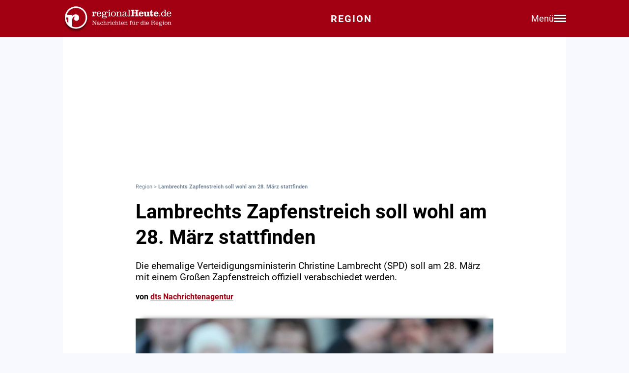

--- FILE ---
content_type: text/html; charset=utf-8
request_url: https://regionalheute.de/lambrechts-zapfenstreich-soll-wohl-am-28-maerz-stattfinden-1678316464/
body_size: 10562
content:
<!DOCTYPE html>
<html lang="de">
<head>
<meta charset="utf-8">
<script type="text/javascript" src="https://cdn.opencmp.net/tcf-v2/cmp-stub-latest.js" id="open-cmp-stub" data-domain="regionalheute.de"></script>
<meta http-equiv="cache-control" content="no-cache">
<link rel="preconnect dns-prefetch" href="https://cdn.regionalheute.de" crossorigin>
<link rel="preload" href="/static/fonts/Roboto/roboto-v20-latin-regular.woff2" as="font" type="font/woff2" crossorigin>
<link rel="preload" href="/static/fonts/Roboto/roboto-v20-latin-700.woff2" as="font" type="font/woff2" crossorigin>
<meta name="robots" content="index,follow,noarchive,max-image-preview:large">
<meta name="msvalidate.01" content="F51BAFEE28E2200A8879D6B9B5C77925" />
<meta property="og:site_name" content="regionalHeute.de">
<meta property="fb:pages" content="937030733012793" />
<meta property="fb:pages" content="515099295253388" />
<meta property="fb:pages" content="1786283338288609" />
<meta property="fb:pages" content="865656263524441" />
<meta property="fb:pages" content="245788065841773" />
<meta property="fb:pages" content="282671102134685" />
<meta property="fb:pages" content="1746651712327503" />
<meta property="fb:pages" content="238332096186681" />
<meta property="fb:pages" content="1605558243084979" />
<meta property="fb:app_id" content="526335680839553"><meta name="description" content="Die ehemalige Verteidigungsministerin Christine Lambrecht (SPD) soll am 28. März mit einem Großen Zapfenstreich offiziell verabschiedet werden.">
<meta name="author" content="dts Nachrichtenagentur"><meta property="mrf:cms_id" content="640913b09a23bc055052e52b" /><script type="application/ld+json">
    {
        "@context": "https://schema.org",
        "@type": "NewsArticle",
        "@id": "640913b09a23bc055052e52b/#article",
        "mainEntityOfPage": "https://regionalheute.de/lambrechts-zapfenstreich-soll-wohl-am-28-maerz-stattfinden-1678316464/",
        "url": "https://regionalheute.de/lambrechts-zapfenstreich-soll-wohl-am-28-maerz-stattfinden-1678316464/",
        
        "headline": "Lambrechts Zapfenstreich soll wohl am 28. März stattfinden",
        
        "isAccessibleForFree": "True",
        "isFamilyFriendly": "True",
        
        "articleSection": ["national","Überregionale Meldungen"],
        "description": "Die ehemalige Verteidigungsministerin Christine Lambrecht (SPD) soll am 28. März mit einem Großen Zapfenstreich offiziell verabschiedet werden.",
        "datePublished": "2023-03-09T00:01:04+01:00",
        "dateModified" : "2023-03-09T00:01:04+01:00",
        "publisher": {
            "@type": "Organization",
            "name": "regionalHeute.de",
            "logo": {
                "@type": "ImageObject",
                "url": "https://regionalheute.de/static/img/regionalheute-logo-400x60.png",
                "width": 400,
                "height": 60
            },
            "url": "https://regionalheute.de/"
        }
        ,
        "image": [
            "https://cdn.regionalheute.de/images/2023/3/d4c10c73a13444a887b3a8e2c5ded5c3.jpg",
            "https://cdn.regionalheute.de/img/1200x1200/2023/3/d4c10c73a13444a887b3a8e2c5ded5c3.jpg",
            "https://cdn.regionalheute.de/img/1200x675/2023/3/d4c10c73a13444a887b3a8e2c5ded5c3.jpg"
        ]
        
        ,
            "author": [
                
                {
                    "@type": "Person",
                    "name": "dts Nachrichtenagentur",
                    "url": "https://regionalheute.de/autor/dts-nachrichtenagentur/",
                    "id": "https://regionalheute.de/autor/dts-nachrichtenagentur/#Person"
                }
                
            ]
            
    
    }
    </script><!-- Facebook Meta -->
    <meta property="article:publisher" content="https://www.facebook.com/regionalHeute.de">
    <meta property="og:title" content="Lambrechts Zapfenstreich soll wohl am 28. März stattfinden">
    <meta property="og:type" content="article"><meta property="og:url" content="https://regionalheute.de/lambrechts-zapfenstreich-soll-wohl-am-28-maerz-stattfinden-1678316464/"><meta property="og:image" content="https://cdn.regionalheute.de/img/1200x675/2023/3/d4c10c73a13444a887b3a8e2c5ded5c3.jpg">
    <meta property="og:image:width" content="1200">
    <meta property="og:image:height" content="675"><meta property="og:description" content="Die ehemalige Verteidigungsministerin Christine Lambrecht (SPD) soll am 28. März mit einem Großen Zapfenstreich offiziell verabschiedet werden.">  
    <!-- Twitter Meta -->
    <meta name="X:card" content="summary_large_image">
    <meta name="X:site" content="@regionalheute">
    <meta name="X:title" content="Lambrechts Zapfenstreich soll wohl am 28. März stattfinden">
    <meta name="X:description" content="Die ehemalige Verteidigungsministerin Christine Lambrecht (SPD) soll am 28. März mit einem Großen Zapfenstreich offiziell verabschiedet werden.">
    <meta name="X:image" content="https://cdn.regionalheute.de/img/1200x764/2023/3/d4c10c73a13444a887b3a8e2c5ded5c3.jpg"><link rel="canonical" href="https://regionalheute.de/lambrechts-zapfenstreich-soll-wohl-am-28-maerz-stattfinden-1678316464/">
    <link rel="alternate" type="application/rss+xml" href="https://regionalheute.de/feed/">
<title>Lambrechts Zapfenstreich soll wohl am 28. März stattfinden | regionalHeute.de</title>

    <link rel="apple-touch-icon" href="/static/icons/rh-180x180.png" sizes="180x180">
    <link rel="icon" href="/static/icons/rh-192x192.png" type="image/png" />
    <link rel="fav-icon" href="/static/icons/rh-48x48.png" type="image/png" />
    <meta name="apple-mobile-web-app-title" content="regionalHeute.de">
    <meta name="apple-mobile-web-app-capable" content="yes">
    <meta name="viewport" content="width=device-width, initial-scale=1">
    <meta name="theme-color" content="#a20012" />
    
                <link href="/static/css/styles.min.css?v1.31" rel="stylesheet">
                <link href="/static/css/style-start.css?v0.4.007" rel="stylesheet">
            
                <script src="/static/js/jquery-3.6.0.min.js"></script>

    
    <script async id="ebx" src="//applets.ebxcdn.com/ebx.js" data-cmp-vendor="1883" data-cmp-script></script>
    
    
    <meta name="google-site-verification" content="FlxY7sAa55x33SmWtCbIbWQ0z51xS9xTnGqNOKAYglk" />
    


<script type='text/javascript'
    id='trfAdSetup'
    async
    data-traffectiveConf='{
        "targeting": [{"key":"zone","values":null,"value":"localnews"},{"key":"pagetype","values":null,"value":"article"},{"key":"programmatic_ads","values":null,"value":"true"},{"key":"ads","values":null,"value":"true"},{"key":"channel","values":null,"value":null},{"key":"region","values":null,"value":"regional"},{"key":"rubrik","values":["überregionale meldungen"],"value":null}]
        ,"dfpAdUrl" : "/307308315,121175586/regionalheute.de"            
        }'
        src='//cdntrf.com/regionalheute.de.js'
    >
    </script>











    
    
    <link rel="stylesheet" href="/static/js/leaflet.css" />
    <script src="/static/js/leaflet.js"></script>
    
    <script type="text/plain" data-cmp-vendor="943" data-cmp-script>
        function e(e){var t=!(arguments.length>1&&void 0!==arguments[1])||arguments[1],c=document.createElement("script");c.src=e,t?c.type="module":(c.async=!0,c.type="text/javascript",c.setAttribute("nomodule",""));var n=document.getElementsByTagName("script")[0];n.parentNode.insertBefore(c,n)}function t(t,c,n){var a,o,r;null!==(a=t.marfeel)&&void 0!==a||(t.marfeel={}),null!==(o=(r=t.marfeel).cmd)&&void 0!==o||(r.cmd=[]),t.marfeel.config=n,t.marfeel.config.accountId=c;var i="https://sdk.mrf.io/statics";e("".concat(i,"/marfeel-sdk.js?id=").concat(c),!0),e("".concat(i,"/marfeel-sdk.es5.js?id=").concat(c),!1)}!function(e,c){var n=arguments.length>2&&void 0!==arguments[2]?arguments[2]:{};t(e,c,n)}(window,2287,{} /*config*/);
    </script>
    <script type="text/plain" data-cmp-vendor="42" data-cmp-script>
    console.log("data-cmp-vendor 42 taboola run");
    window._taboola = window._taboola || [];
    _taboola.push({article:'auto'});
    !function (e, f, u, i) {
      if (!document.getElementById(i)){
        e.async = 1;
        e.src = u;
        e.id = i;
        f.parentNode.insertBefore(e, f);
      }
    }(document.createElement('script'),
    document.getElementsByTagName('script')[0],
    '//cdn.taboola.com/libtrc/regionalheute/loader.js',
    'tb_loader_script');
    if(window.performance && typeof window.performance.mark == 'function')
      {window.performance.mark('tbl_ic');}
  </script>
    
    </head>
    <body>

    <!-- Navbar -->
  <nav class="navbar-v3">
    <div class="navbar-container-v3">
      <div class="logo-v3">
        <a href="https://regionalheute.de/">
  <picture>
    <source media="(min-width: 768px)" srcset="/static/img/logo_regionalheutede.png">
    
      <img class="logo" alt="Logo regionalHeute.de" src="/static/img/logo_regionalheutede_region.png">
    
  </picture>
</a>
      </div>
      
      <a style="text-decoration: none;" href="https://regionalheute.de/">
    
      <div class="headline-v3">Region
    </div>
    </a>
      <div class="right-group-v3" id="menuToggleGroup-v3">
        <div class="menu-text-v3" id="menuText-v3">Menü</div>
        <div class="hamburger-menu-v3" id="menuToggle-v3">
          <span></span>
          <span></span>
          <span></span>
        </div>
      </div>
    </div>
  </nav>

  <!-- Overlay-Hintergrund -->
  <div class="overlay-v3" id="overlay-v3"></div>

  <!-- Sidebar-Menü -->
  <div class="sidebar-menu-v3" id="sidebarMenu-v3">
    <div class="close-btn-v3" id="closeBtn-v3">&times;</div>
    <div class="menu-content-v3">
      <div class="sidebar-search-v3">
        <form action="https://regionalheute.de/suche/">
        <input type="text" placeholder="Artikel suchen..." name="s" id="searchInput-v3">
        <button id="searchBtn-v3">&#128269;</button>
        </form>
      </div>
      
      <div class="menu-card-v3">
        <span>Lokalausgaben</span>
        <ul>
          <li><a href="https://regionalheute.de/">Region</a></li>
          <li><a href="/braunschweig/">Braunschweig</a></li>
          <li><a href="/gifhorn/">Gifhorn</a></li>
          <li><a href="/goslar/">Goslar</a></li>
          <li><a href="/helmstedt/">Helmstedt</a></li>
          <li><a href="/peine/">Peine</a></li>
          <li><a href="/salzgitter/">Salzgitter</a></li>
          <li><a href="/wolfenbuettel/">Wolfenbüttel</a></li>
          <li><a href="/wolfsburg/">Wolfsburg</a></li>
        </ul>
      </div>

      <div class="menu-card-v3">
        <span>Überregionale News</span>
        <ul>
          <li><a href="/niedersachsen/">Niedersachsen</a></li>
          <li><a href="/deutschland-welt/">Deutschland und die Welt</a></li>
        </ul>
      </div>
      
      <div class="menu-card-v3">
        <span>Weitere Bereiche</span>
        <ul>
          <li><a href="/kontakt/">Kontakt</a></li>
          <li><a href="https://regionalreichweite.de" target="_blank">Werbung schalten</a></li>
          <li><a href="/rasende-reporter-und-online-redakteure-gesucht-mwd/">Jobs</a></li>
        </ul>
      </div>
    </div>
  </div>

  <script>
    // Elemente abrufen
    const menuToggleGroup = document.getElementById('menuToggleGroup-v3');
    const sidebarMenu = document.getElementById('sidebarMenu-v3');
    const overlay = document.getElementById('overlay-v3');
    const closeBtn = document.getElementById('closeBtn-v3');

    // Menü öffnen
    function openMenu() {
      sidebarMenu.classList.add('active');
      overlay.classList.add('active');
    }
    // Menü schließen
    function closeMenu() {
      sidebarMenu.classList.remove('active');
      overlay.classList.remove('active');
    }
    // Eventlistener hinzufügen
    menuToggleGroup.addEventListener('click', openMenu);
    closeBtn.addEventListener('click', closeMenu);
    overlay.addEventListener('click', closeMenu);
  </script>

<div id="wrapper" class="wrapper">
            
    <!-- ARTIKELCONTAINER START-->
    
    <div class="outerContainer">
        
        <aside>
            <!--     Skyscraper_excl     -->
            <div id="traffective-ad-Skyscraper_excl" style='display: none;' class="Skyscraper_excl"></div>
            <div id="traffective-ad-Skyscraper" style='display: none;' class="Skyscraper printoff" data-nosnippet></div>
            <div class="boxspace280 printoff"><div id="traffective-ad-Billboard" style='display: none;' class="Billboard printoff" data-nosnippet></div></div>
        </aside>
        
                    
        <div class="innerContainer">
            <br>
                <div class="article">
                    <!--<div class="eilmeldung" id="Eilmeldung">+++ <a href="https://regionalheute.de/heute-ist-warntag-sirenen-und-handys-schlagen-alarm-1757570402/">Alarm in Deutschland - Sirenen und weitere Warnsysteme wurden ausgelöst</a> +++</div>-->
                    <nav class="breadcrumbNav" style="font-size: 0.7em; color:lightslategray;"><a style="color:lightslategray; text-decoration: none;" href="https://regionalheute.de/">Region</a> >  <h1 class="breadcrumb">Lambrechts Zapfenstreich soll wohl am 28. März stattfinden</h1></nav>
                        <br>
                        
                        
                        
                        
                        
                        
                        
                        <article>
                            <hgroup>
                                <h2 class="articleHeadline">Lambrechts Zapfenstreich soll wohl am 28. März stattfinden</h2>
                                <p class="subHeadline">Die ehemalige Verteidigungsministerin Christine Lambrecht (SPD) soll am 28. März mit einem Großen Zapfenstreich offiziell verabschiedet werden.</p>
                            </hgroup>

                        
                            <p><strong>von <a class="redlink" href="https://regionalheute.de/autor/dts-nachrichtenagentur/" rel="author">dts Nachrichtenagentur</a></strong></p><br />
                    
                    

                    <div class="titleimage">
                        
                        <a href="https://cdn.regionalheute.de/images/2023/3/1000/d4c10c73a13444a887b3a8e2c5ded5c3.jpg" target="_new"><img style="max-width: 100%; height: auto;" src="https://cdn.regionalheute.de/img/728x546/2023/3/d4c10c73a13444a887b3a8e2c5ded5c3.jpg" width="728px" height="546px" alt="Symbolbild."></a>
                        
                    </div>
                    <div class="titleImageDesc">Symbolbild. | Foto: Über dts Nachrichtenagentur</div>
                    
                    <div class="articleText">
                    <time datetime="2023-03-09T00:01:04+01:00">
                        <p class="datum">09.03.2023, 00:01 Uhr</p>
                    </time>
                    
                    
                    <p><strong>Berlin. Die ehemalige Verteidigungsministerin Christine Lambrecht (SPD) soll am 28. März mit einem Großen Zapfenstreich offiziell verabschiedet werden. Das berichtet das "Redaktionsnetzwerk Deutschland" (Donnerstagsausgabe) unter Berufung auf Ministeriumskreise. <br><aside><div class="boxspace140 printoff"><div id="traffective-ad-Content_1" style="display: none;" class="Content_1 printoff" data-nosnippet></div></div><div class="boxspace270"><div id="traffective-ad-Mobile_Pos2" style="display: none;" class="Mobile_Pos2 printoff" data-nosnippet></div></div><br></aside></strong>
<br>
Das Zeremoniell wird am Bendlerblock, dem Berliner Sitz des Ministeriums, ausgerichtet. Die 57-Jährige wurde am 8. Dezember 2021 zur Verteidigungsministerin ernannt und bat am 16. Januar 2023 nach anhaltender Kritik um ihre Entlassung. Ihr folgte am 19. Januar <a class="redlink" href="https://regionalheute.de/personen/boris-pistorius/">Boris Pistorius</a> (SPD) nach. Der Große Zapfenstreich wurde auch Lambrechts Vorgängerin Annegret Kramp-Karrenbauer (CDU) zuteil. <br>
<br>
Dass er nun mit so großem zeitlichem Abstand zu Lambrechts Rücktritt stattfindet, wird im Ministerium damit erklärt, dass erst an jenem Tag am Monatsende Lambrecht und Pistorius Zeit gefunden hätten. Welche persönliche Musik Lambrecht sich dabei wünscht, ist im Ministerium bisher noch nicht bekannt. Sie gilt aber als Fan des Schlagersängers Roland Kaiser. Er hat nicht nur zahlreiche Lieder im Repertoire, sondern ist überdies Mitglied der SPD.<br><aside><div class="boxspace140 printoff"><div id="traffective-ad-Content_2" style="display: none;" class="Content_2 printoff" data-nosnippet></div></div><div class="boxspace270"><div id="traffective-ad-Mobile_Pos3" style="display: none;" class="Mobile_Pos3 printoff" data-nosnippet></div></div><br></aside>
<br>
<br>
<br>
</p>
                </article>
                    </div>
               
                    
                    <div class="printoff">
                        <div id="taboola-below-article-thumbnails" class="printoff" data-nosnippet></div>
                            <script type="text/plain" data-cmp-vendor="42" data-cmp-script>
                                console.log("data-cmp-custom-vendor 42 Taboola run");
                                window._taboola = window._taboola || [];
                                _taboola.push({
                                    mode: 'alternating-thumbnails-a',
                                    container: 'taboola-below-article-thumbnails',
                                    placement: 'Below Article Thumbnails',
                                    target_type: 'mix'
                                }); 
                            </script>
                             <!-- Taboola Start -->
                                <script type="text/plain" data-cmp-vendor="42" data-cmp-script>
                                    window._taboola = window._taboola || [];
                                    _taboola.push({flush: true});
                                </script>
                            <!-- Taboola Ende -->   
                    </div>
                    
                    <div class="topstories printoff" data-mrf-recirculation="Weitere spannende Artikel">
                        <h3>Weitere spannende Artikel</h3>
                        <ul>
                            <li><a style="color: #000; text-decoration: underlined;" href="https://regionalheute.de/wolfenbuettel/explosion-eines-reihenhauses-neues-zu-den-ermittlungen-wolfenbuettel-1768915650/">Explosion eines Reihenhauses - Neues zu den Ermittlungen</a></li><li><a style="color: #000; text-decoration: underlined;" href="https://regionalheute.de/wolfenbuettel/klinikum-muss-sparen-stellen-bleiben-unbesetzt-kostenloses-wasser-faellt-weg-wolfenbuettel-1768898441/">Klinikum muss sparen: Stellen bleiben unbesetzt, kostenloses Wasser fällt weg</a></li><li><a style="color: #000; text-decoration: underlined;" href="https://regionalheute.de/peine/neue-tedi-filiale-fuer-peine-eroeffnungstermin-steht-peine-1768915405/">Neue Tedi-Filiale für Peine: Eröffnungstermin steht</a></li>
                        </ul>
                    </div>      
                </div>
                
                <div class="bg-ghostwhite printoff">
                    <div class="section-container-wide">
                        <h2 class="section-headline">Themen zu diesem Artikel</h2>
                        <br>
                        
                        <a class="tag" href="/thema/spd/">SPD</a>
                        
                        <a class="tag" href="/thema/cdu/">CDU</a>
                        
                    </div>
                </div>
                
                
                <div class="bg-ghostwhite printoff">
                    <div class="section-container-wide">
                        <h2 class="section-headline">Neueste Artikel</h2>
                        <br>
                        <div class="section-grid-box">
                        
                        <article><a class="section-link" href="/wolfsburg/unfall-auf-der-braunschweiger-strasse-doch-wer-ist-gefahren-wolfsburg-1769011166/"><div class="section-teaser-box-small">
                            <div class="section-teaser-box-small-image">
                                <img src="https://cdn.regionalheute.de/img/500x300/2020/1/439/5c107f3f1b684641b3da6fedcf4ef880.jpg" loading="lazy" alt="Symbolbild.">
                            </div>
                            <div class="section-teaser-box-small-text">
                                <span class="section-teaser-box-small-subheadline"> Wolfsburg </span><br>
                                <span class="section-teaser-box-small-headline">Unfall auf der Braunschweiger Straße: Doch wer ist gefahren?</span>
                            </div>
                        </div>
                        </a>
                        </article>
                        
                        <article><a class="section-link" href="/wolfsburg/katalysatoren-diebstahl-polizei-fasst-verdaechtigen-wolfsburg-1769008236/"><div class="section-teaser-box-small">
                            <div class="section-teaser-box-small-image">
                                <img src="https://cdn.regionalheute.de/img/500x300/2022/1/74ddd017746b4e288755ce26f9df684e.jpg" loading="lazy" alt="Symbolbild.">
                            </div>
                            <div class="section-teaser-box-small-text">
                                <span class="section-teaser-box-small-subheadline"> Wolfsburg </span><br>
                                <span class="section-teaser-box-small-headline">Katalysatoren-Diebstahl: Polizei fasst Verdächtigen</span>
                            </div>
                        </div>
                        </a>
                        </article>
                        
                        <article><a class="section-link" href="/helmstedt/vandalismus-im-rosengarten-stadtverwaltung-veraergert-helmstedt-1769006409/"><div class="section-teaser-box-small">
                            <div class="section-teaser-box-small-image">
                                <img src="https://cdn.regionalheute.de/img/500x300/2026/1/8ef7b3df0c6c48a791571dfb292b6e74.jpg" loading="lazy" alt="Der Spieltisch wurde Ziel von Vandalen.">
                            </div>
                            <div class="section-teaser-box-small-text">
                                <span class="section-teaser-box-small-subheadline"> Helmstedt </span><br>
                                <span class="section-teaser-box-small-headline">Vandalismus im Rosengarten: Stadtverwaltung verärgert</span>
                            </div>
                        </div>
                        </a>
                        </article>
                        
                        <article><a class="section-link" href="/salzgitter/unfallflucht-in-salzgitter-polizei-sucht-zeugen-salzgitter-1769005853/"><div class="section-teaser-box-small">
                            <div class="section-teaser-box-small-image">
                                <img src="https://cdn.regionalheute.de/img/500x300/2020/1/156/e34b853af09d400c87bd99ca8aeb4616.jpg" loading="lazy" alt="Symbolbild">
                            </div>
                            <div class="section-teaser-box-small-text">
                                <span class="section-teaser-box-small-subheadline"> Salzgitter </span><br>
                                <span class="section-teaser-box-small-headline">Unfallflucht in Salzgitter: Polizei sucht Zeugen</span>
                            </div>
                        </div>
                        </a>
                        </article>
                        
                        <article><a class="section-link" href="/salzgitter/nach-nur-zwei-jahren-dieses-restaurant-schliesst-fuer-immer-salzgitter-1769005097/"><div class="section-teaser-box-small">
                            <div class="section-teaser-box-small-image">
                                <img src="https://cdn.regionalheute.de/img/500x300/2026/1/9d4741f90a3d48be844a391a6aac0cbe.jpg" loading="lazy" alt="Karina und Dennis Haak schließen ihr Restaurant für immer.">
                            </div>
                            <div class="section-teaser-box-small-text">
                                <span class="section-teaser-box-small-subheadline"> Salzgitter </span><br>
                                <span class="section-teaser-box-small-headline">Nach nur zwei Jahren: Dieses Restaurant schließt für immer</span>
                            </div>
                        </div>
                        </a>
                        </article>
                        
                        <article><a class="section-link" href="/goslar/das-grosse-winterfest-in-hahnenklee-steht-wieder-an-goslar-harz-1769002748/"><div class="section-teaser-box-small">
                            <div class="section-teaser-box-small-image">
                                <img src="https://cdn.regionalheute.de/img/500x300/2026/1/8ae2b6049d7a4a4bb6a92f1a3f65270e.JPG" loading="lazy" alt="Die Fackelwanderungen dürfen im Programm nicht fehlen.">
                            </div>
                            <div class="section-teaser-box-small-text">
                                <span class="section-teaser-box-small-subheadline"> Goslar </span><br>
                                <span class="section-teaser-box-small-headline">Das große Winterfest in Hahnenklee steht wieder an</span>
                            </div>
                        </div>
                        </a>
                        </article>
                        
                        <article><a class="section-link" href="/goslar/graffiti-schmierereien-in-vienenburg-entdeckt-goslar-harz-1769001550/"><div class="section-teaser-box-small">
                            <div class="section-teaser-box-small-image">
                                <img src="https://cdn.regionalheute.de/img/500x300/2020/1/336/704ee2bb3ef447c3a792591fb7f1c022.jpg" loading="lazy" alt="Symbolbild.">
                            </div>
                            <div class="section-teaser-box-small-text">
                                <span class="section-teaser-box-small-subheadline"> Goslar </span><br>
                                <span class="section-teaser-box-small-headline">Graffiti-Schmierereien in Vienenburg entdeckt</span>
                            </div>
                        </div>
                        </a>
                        </article>
                        
                        <article><a class="section-link" href="/wolfenbuettel/zwei-verletzte-bei-kreuzungs-crash-an-der-b1-wolfenbuettel-1769001250/"><div class="section-teaser-box-small">
                            <div class="section-teaser-box-small-image">
                                <img src="https://cdn.regionalheute.de/img/500x300/2020/1/278/7ebd022f4631490eb3e77cb2ce9e361b.jpg" loading="lazy" alt="Symbolfoto">
                            </div>
                            <div class="section-teaser-box-small-text">
                                <span class="section-teaser-box-small-subheadline"> Wolfenbüttel </span><br>
                                <span class="section-teaser-box-small-headline">Zwei Verletzte bei Kreuzungs-Crash an der B1</span>
                            </div>
                        </div>
                        </a>
                        </article>
                        
                        <article><a class="section-link" href="/gifhorn/betrug-auf-kleinanzeigen-portal-fall-aus-gifhorn-ruft-polizei-auf-den-plan-gifhorn-1769001065/"><div class="section-teaser-box-small">
                            <div class="section-teaser-box-small-image">
                                <img src="https://cdn.regionalheute.de/img/500x300/2024/5/a4193b36abce43ec9ec6e0cc4b092fc6.jpg" loading="lazy" alt="Symbolfoto.">
                            </div>
                            <div class="section-teaser-box-small-text">
                                <span class="section-teaser-box-small-subheadline"> Gifhorn </span><br>
                                <span class="section-teaser-box-small-headline">Betrug auf Kleinanzeigen-Portal: Fall aus Gifhorn ruft Polizei auf den Plan</span>
                            </div>
                        </div>
                        </a>
                        </article>
                        
                        <article><a class="section-link" href="/wolfenbuettel/hauptwasserleitung-defekt-diese-strasse-ist-betroffen-wolfenbuettel-1768997514/"><div class="section-teaser-box-small">
                            <div class="section-teaser-box-small-image">
                                <img src="https://cdn.regionalheute.de/img/500x300/2024/7/f34e3236d42641eaa12c51fd74be4360.jpg" loading="lazy" alt="Symbolfoto.">
                            </div>
                            <div class="section-teaser-box-small-text">
                                <span class="section-teaser-box-small-subheadline"> Wolfenbüttel </span><br>
                                <span class="section-teaser-box-small-headline">Hauptwasserleitung defekt: Diese Straße ist betroffen</span>
                            </div>
                        </div>
                        </a>
                        </article>
                        
                        </div>
                    </div>
                </div>
                    

                    
                    <div class="bg-ghostwhite printoff">
                        <div class="section-container-wide">
                            <h2 class="section-headline">News aus Deutschland und der Welt</h2>
                            <br>
                            <div class="section-grid-box">
                            
                            <article><a class="section-link" href="/dax-gibt-nach-aber-trump-rede-sorgt-fuer-etwas-entspannung-1769013782/"><div class="section-teaser-box-small">
                                <div class="section-teaser-box-small-image">
                                    <img src="https://cdn.regionalheute.de/img/500x300/2026/1/9aff705ce91e4f8e8f3850e09fd3ed9e.jpg" loading="lazy" alt="Anzeigetafel in der Frankfurter Börse">
                                </div>
                                <div class="section-teaser-box-small-text">
                                    <span class="section-teaser-box-small-subheadline">  </span><br>
                                    <span class="section-teaser-box-small-headline">Dax gibt nach - Aber Trump-Rede sorgt für etwas Entspannung</span>
                                </div>
                            </div>
                            </a>
                            </article>
                            
                            <article><a class="section-link" href="/niedersachsen/niedersachsen-setzt-kontrollen-in-gewaesserschutzgebieten-aus-1769010363/"><div class="section-teaser-box-small">
                                <div class="section-teaser-box-small-image">
                                    <img src="https://cdn.regionalheute.de/img/500x300/2026/1/3a20bccb1d9345a8ac1c01e19902d730.jpg" loading="lazy" alt="Fluss Sinn (Archiv)">
                                </div>
                                <div class="section-teaser-box-small-text">
                                    <span class="section-teaser-box-small-subheadline">  </span><br>
                                    <span class="section-teaser-box-small-headline">Niedersachsen setzt Kontrollen in Gewässerschutzgebieten aus</span>
                                </div>
                            </div>
                            </a>
                            </article>
                            
                            <article><a class="section-link" href="/niedersachsen/niedersachsen-haelt-an-strengen-regeln-fuer-betaeubungsloses-enthornen-fest-1769010362/"><div class="section-teaser-box-small">
                                <div class="section-teaser-box-small-image">
                                    <img src="https://cdn.regionalheute.de/img/500x300/2026/1/af05f701934d413fb0ed64ead6cdd94a.jpg" loading="lazy" alt="Kühe (Archiv)">
                                </div>
                                <div class="section-teaser-box-small-text">
                                    <span class="section-teaser-box-small-subheadline">  </span><br>
                                    <span class="section-teaser-box-small-headline">Niedersachsen hält an strengen Regeln für betäubungsloses Enthornen fest</span>
                                </div>
                            </div>
                            </a>
                            </article>
                            
                            <article><a class="section-link" href="/niedersachsen/gruene-fordern-mehr-klimafolgenanpassung-fuer-wasserversorgung-in-niedersachsen-1769010304/"><div class="section-teaser-box-small">
                                <div class="section-teaser-box-small-image">
                                    <img src="https://cdn.regionalheute.de/img/500x300/2026/1/63386e4b006c412f9bedb993690f49cb.jpg" loading="lazy" alt="Hummel bestäubt Sonnenblume (Archiv)">
                                </div>
                                <div class="section-teaser-box-small-text">
                                    <span class="section-teaser-box-small-subheadline">  </span><br>
                                    <span class="section-teaser-box-small-headline">Grüne fordern mehr Klimafolgenanpassung für Wasserversorgung in Niedersachsen</span>
                                </div>
                            </div>
                            </a>
                            </article>
                            
                            <article><a class="section-link" href="/niedersachsen/gruene-fordern-mehr-cyberschutz-fuer-niedersachsen-1769010302/"><div class="section-teaser-box-small">
                                <div class="section-teaser-box-small-image">
                                    <img src="https://cdn.regionalheute.de/img/500x300/2026/1/80120b9cddc54849b6ffdc328127503c.jpg" loading="lazy" alt="Grünen-Logo (Archiv)">
                                </div>
                                <div class="section-teaser-box-small-text">
                                    <span class="section-teaser-box-small-subheadline">  </span><br>
                                    <span class="section-teaser-box-small-headline">Grüne fordern mehr Cyberschutz für Niedersachsen</span>
                                </div>
                            </div>
                            </a>
                            </article>
                            
                            <article><a class="section-link" href="/umsatz-im-mittelstand-sinkt-1769010121/"><div class="section-teaser-box-small">
                                <div class="section-teaser-box-small-image">
                                    <img src="https://cdn.regionalheute.de/img/500x300/2026/1/1ed40f371e604c99b174c91af701b55c.jpg" loading="lazy" alt="Euroscheine (Archiv)">
                                </div>
                                <div class="section-teaser-box-small-text">
                                    <span class="section-teaser-box-small-subheadline">  </span><br>
                                    <span class="section-teaser-box-small-headline">Umsatz im Mittelstand sinkt</span>
                                </div>
                            </div>
                            </a>
                            </article>
                            
                            <article><a class="section-link" href="/trump-wiederholt-besitzanspruch-auf-groenland-1769007242/"><div class="section-teaser-box-small">
                                <div class="section-teaser-box-small-image">
                                    <img src="https://cdn.regionalheute.de/img/500x300/2026/1/8d705580e8dc41e0a1a0aef90f559347.jpg" loading="lazy" alt="Nuuk auf Grönland am 20.01.2026">
                                </div>
                                <div class="section-teaser-box-small-text">
                                    <span class="section-teaser-box-small-subheadline">  </span><br>
                                    <span class="section-teaser-box-small-headline">Trump wiederholt Besitzanspruch auf Grönland</span>
                                </div>
                            </div>
                            </a>
                            </article>
                            
                            <article><a class="section-link" href="/niedersachsen/zwei-autos-ueberschlagen-sich-nach-verfolgungsfahrt-bei-tarmstedt-1769006643/"><div class="section-teaser-box-small">
                                <div class="section-teaser-box-small-image">
                                    <img src="https://cdn.regionalheute.de/img/500x300/2026/1/35b75b83f2304ba78b9a8b15bd7aac49.jpg" loading="lazy" alt="Die beiden überschlagenen PKW">
                                </div>
                                <div class="section-teaser-box-small-text">
                                    <span class="section-teaser-box-small-subheadline">  </span><br>
                                    <span class="section-teaser-box-small-headline">Zwei Autos überschlagen sich nach Verfolgungsfahrt bei Tarmstedt</span>
                                </div>
                            </div>
                            </a>
                            </article>
                            
                            <article><a class="section-link" href="/niedersachsen/73-jaehrige-bei-verkehrsunfall-in-hannover-hainholz-gestorben-1769006642/"><div class="section-teaser-box-small">
                                <div class="section-teaser-box-small-image">
                                    <img src="https://cdn.regionalheute.de/img/500x300/2026/1/b8c4f26e685145788655ed19251647c7.jpg" loading="lazy" alt="Polizeistreife im Einsatz">
                                </div>
                                <div class="section-teaser-box-small-text">
                                    <span class="section-teaser-box-small-subheadline">  </span><br>
                                    <span class="section-teaser-box-small-headline">73-Jährige bei Verkehrsunfall in Hannover-Hainholz gestorben</span>
                                </div>
                            </div>
                            </a>
                            </article>
                            
                            <article><a class="section-link" href="/niedersachsen/toedlicher-unfall-in-hannover-hainholz-1769005862/"><div class="section-teaser-box-small">
                                <div class="section-teaser-box-small-image">
                                    <img src="https://cdn.regionalheute.de/img/500x300/2026/1/7445322e83b34b2b9918098d0e8c9fb5.jpg" loading="lazy" alt="Rettungswagen">
                                </div>
                                <div class="section-teaser-box-small-text">
                                    <span class="section-teaser-box-small-subheadline">  </span><br>
                                    <span class="section-teaser-box-small-headline">Tödlicher Unfall in Hannover-Hainholz</span>
                                </div>
                            </div>
                            </a>
                            </article>
                            
                            </div>
                        </div>
                    </div>
                        
                
        </div>
    </div>
</div>

 <!-- ARTIKELCONTAINER ENDE-->
<!-- FOOTER START-->
<div id="wrapperFooter" class="wrapperFooter">
    <div class="footer">
        <div><strong><u>Informationen</u></strong><br />
            <nav>
                <a style="color: #fff; text-decoration: none;" href="/kontakt/">Kontakt</a><br />
                <a style="color: #fff; text-decoration: none;" href="/ueber-uns/">Über uns</a><br />
                <a style="color: #fff; text-decoration: none;" href="https://regionalreichweite.de/" target="_blank">Werben auf regionalHeute.de</a><br />
                <a style="color: #fff; text-decoration: none;" href="/themen/">Themen</a><br />
                <a style="color: #fff; text-decoration: none;" href="https://regionalheute.de/datenschutz/">Datenschutzerklärung</a><br />
                <a style="color: #fff; text-decoration: none;" href="https://regionalheute.de/impressum/">Impressum</a><br />
            </nav>
            <br>
            <strong><u>regionalHeute.de folgen</u></strong><br>
                <a href="https://www.facebook.com/regionalHeute.de" title="regionalHeute.de bei Facebook">Facebook</a><br>
                <a href="https://www.instagram.com/regionalheute.de/" title="regionalHeute.de bei Instagram">Instagram</a><br>
                <a href="https://twitter.com/regionalHeute" title="regionalHeute.de bei Twitter">Twitter</a><br>
            
        </div>
    
        <div><strong><u>Unsere Lokalausgaben</u></strong><br />
            <nav>
                <a style="color: #fff; text-decoration: none;" href="https://regionalheute.de/braunschweig/">Braunschweig</a><br />
                <a style="color: #fff; text-decoration: none;" href="https://regionalheute.de/gifhorn/">Gifhorn</a><br />
                <a style="color: #fff; text-decoration: none;" href="https://regionalheute.de/goslar/">Goslar</a><br />
                <a style="color: #fff; text-decoration: none;" href="https://regionalheute.de/helmstedt/">Helmstedt</a><br />
                <a style="color: #fff; text-decoration: none;" href="https://regionalheute.de/peine/">Peine</a><br />
                <a style="color: #fff; text-decoration: none;" href="https://regionalheute.de/salzgitter/">Salzgitter</a><br />
                <a style="color: #fff; text-decoration: none;" href="https://regionalheute.de/wolfenbuettel/">Wolfenbüttel</a><br />
                <a style="color: #fff; text-decoration: none;" href="https://regionalheute.de/wolfsburg/">Wolfsburg</a><br />
            </nav>
        </div>
        <div><strong><u>Überregional</u></strong><br />
            <nav>
                <a style="color: #fff; text-decoration: none;" href="https://regionalheute.de/niedersachsen/">Niedersachsen</a><br />
                <a style="color: #fff; text-decoration: none;" href="https://regionalheute.de/deutschland-welt/">Deutschland und die Welt</a><br />
            </nav>
        </div>
        <div style="text-align: right;"><small>regionalHeute.de ist eine Produktion der</small><br /><img style="width: 150px; height: auto;" src="/static/img/mfdr.png" loading="lazy" alt="Logo Medien füe die Region GmbH"></div>
    </div>
    </div>
    
    <!-- FOOTER ENDE-->
    
    
    
    <!-- HamburgerMenu ein-/ausblenden -->
    <script>
    function showMenu() {
    document.getElementById('hamburger').style.display = 'unset';
    document.getElementById('wrapper').style.display = 'none';
    document.getElementById('wrapperFooter').style.display = 'none';
    }
    
    function closeMenu() {
    document.getElementById('hamburger').style.display = 'none';
    document.getElementById('wrapper').style.display = 'block';
    document.getElementById('wrapperFooter').style.display = 'block';
    }
    </script>
    <!-- HamburgerMenu ein-/ausblenden ENDE -->
    
    
    
    <!-- Lightbox Start
    <script type="text/javascript" src="/static/js/lightbox.js" defer></script>
    Lightbox ENDE -->
    
    <!-- Matomo -->
    <script type="text/plain" data-cmp-vendor="1886" data-cmp-script>
        console.log("data-cmp-custom-vendor 1886 matomo run");
        var _paq = window._paq || [];
        /* tracker methods like "setCustomDimension" should be called before "trackPageView" */
        _paq.push(['trackPageView']);
        _paq.push(['enableLinkTracking']);
        _paq.push(['trackEvent', 'category', 'action', 'name']);
        _paq.push(['MediaAnalytics::removePlayer', 'taboola']);
        (function() {
          var u="//ma1.mfdr.gmbh/";
          _paq.push(['setTrackerUrl', u+'piwik.php']);
          _paq.push(['setSiteId', '4']);
          var d=document, g=d.createElement('script'), s=d.getElementsByTagName('script')[0];
          g.type='text/javascript'; g.async=true; g.defer=true; g.src=u+'matomo.js'; s.parentNode.insertBefore(g,s);
        })();
      </script>
    <!-- End Matomo Code -->
    
    <div id="traffective-ad-Interstitial_1" style='display: none;' class="Interstitial_1"></div>
    <div id="traffective-ad-OutOfPage" style='display: none;' class="OutOfPage"></div>
    <script type="text/plain" src="https://static.cleverpush.com/channel/loader/Bpw9abS3sNLH5cTJJ.js" data-cmp-vendor="1139" data-cmp-script defer></script>
   
   
    </body>
    </html>